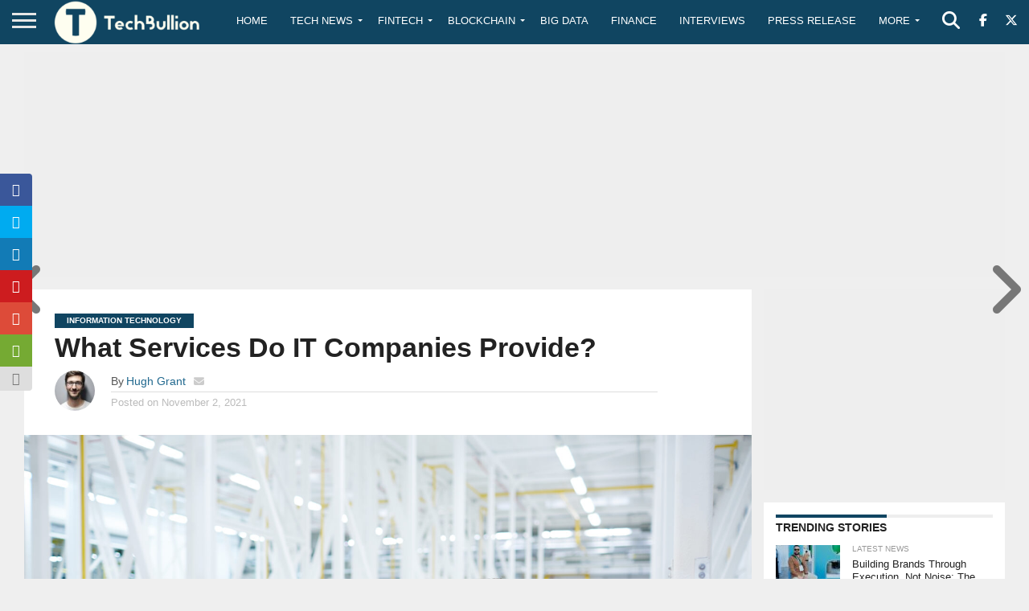

--- FILE ---
content_type: text/html; charset=utf-8
request_url: https://www.google.com/recaptcha/api2/anchor?ar=1&k=6Le0-0gkAAAAABV0s8b1QHz03eamY8EKrdT2n1Mf&co=aHR0cHM6Ly90ZWNoYnVsbGlvbi5jb206NDQz&hl=en&v=PoyoqOPhxBO7pBk68S4YbpHZ&size=invisible&anchor-ms=20000&execute-ms=30000&cb=xwn9vrifkvjz
body_size: 48776
content:
<!DOCTYPE HTML><html dir="ltr" lang="en"><head><meta http-equiv="Content-Type" content="text/html; charset=UTF-8">
<meta http-equiv="X-UA-Compatible" content="IE=edge">
<title>reCAPTCHA</title>
<style type="text/css">
/* cyrillic-ext */
@font-face {
  font-family: 'Roboto';
  font-style: normal;
  font-weight: 400;
  font-stretch: 100%;
  src: url(//fonts.gstatic.com/s/roboto/v48/KFO7CnqEu92Fr1ME7kSn66aGLdTylUAMa3GUBHMdazTgWw.woff2) format('woff2');
  unicode-range: U+0460-052F, U+1C80-1C8A, U+20B4, U+2DE0-2DFF, U+A640-A69F, U+FE2E-FE2F;
}
/* cyrillic */
@font-face {
  font-family: 'Roboto';
  font-style: normal;
  font-weight: 400;
  font-stretch: 100%;
  src: url(//fonts.gstatic.com/s/roboto/v48/KFO7CnqEu92Fr1ME7kSn66aGLdTylUAMa3iUBHMdazTgWw.woff2) format('woff2');
  unicode-range: U+0301, U+0400-045F, U+0490-0491, U+04B0-04B1, U+2116;
}
/* greek-ext */
@font-face {
  font-family: 'Roboto';
  font-style: normal;
  font-weight: 400;
  font-stretch: 100%;
  src: url(//fonts.gstatic.com/s/roboto/v48/KFO7CnqEu92Fr1ME7kSn66aGLdTylUAMa3CUBHMdazTgWw.woff2) format('woff2');
  unicode-range: U+1F00-1FFF;
}
/* greek */
@font-face {
  font-family: 'Roboto';
  font-style: normal;
  font-weight: 400;
  font-stretch: 100%;
  src: url(//fonts.gstatic.com/s/roboto/v48/KFO7CnqEu92Fr1ME7kSn66aGLdTylUAMa3-UBHMdazTgWw.woff2) format('woff2');
  unicode-range: U+0370-0377, U+037A-037F, U+0384-038A, U+038C, U+038E-03A1, U+03A3-03FF;
}
/* math */
@font-face {
  font-family: 'Roboto';
  font-style: normal;
  font-weight: 400;
  font-stretch: 100%;
  src: url(//fonts.gstatic.com/s/roboto/v48/KFO7CnqEu92Fr1ME7kSn66aGLdTylUAMawCUBHMdazTgWw.woff2) format('woff2');
  unicode-range: U+0302-0303, U+0305, U+0307-0308, U+0310, U+0312, U+0315, U+031A, U+0326-0327, U+032C, U+032F-0330, U+0332-0333, U+0338, U+033A, U+0346, U+034D, U+0391-03A1, U+03A3-03A9, U+03B1-03C9, U+03D1, U+03D5-03D6, U+03F0-03F1, U+03F4-03F5, U+2016-2017, U+2034-2038, U+203C, U+2040, U+2043, U+2047, U+2050, U+2057, U+205F, U+2070-2071, U+2074-208E, U+2090-209C, U+20D0-20DC, U+20E1, U+20E5-20EF, U+2100-2112, U+2114-2115, U+2117-2121, U+2123-214F, U+2190, U+2192, U+2194-21AE, U+21B0-21E5, U+21F1-21F2, U+21F4-2211, U+2213-2214, U+2216-22FF, U+2308-230B, U+2310, U+2319, U+231C-2321, U+2336-237A, U+237C, U+2395, U+239B-23B7, U+23D0, U+23DC-23E1, U+2474-2475, U+25AF, U+25B3, U+25B7, U+25BD, U+25C1, U+25CA, U+25CC, U+25FB, U+266D-266F, U+27C0-27FF, U+2900-2AFF, U+2B0E-2B11, U+2B30-2B4C, U+2BFE, U+3030, U+FF5B, U+FF5D, U+1D400-1D7FF, U+1EE00-1EEFF;
}
/* symbols */
@font-face {
  font-family: 'Roboto';
  font-style: normal;
  font-weight: 400;
  font-stretch: 100%;
  src: url(//fonts.gstatic.com/s/roboto/v48/KFO7CnqEu92Fr1ME7kSn66aGLdTylUAMaxKUBHMdazTgWw.woff2) format('woff2');
  unicode-range: U+0001-000C, U+000E-001F, U+007F-009F, U+20DD-20E0, U+20E2-20E4, U+2150-218F, U+2190, U+2192, U+2194-2199, U+21AF, U+21E6-21F0, U+21F3, U+2218-2219, U+2299, U+22C4-22C6, U+2300-243F, U+2440-244A, U+2460-24FF, U+25A0-27BF, U+2800-28FF, U+2921-2922, U+2981, U+29BF, U+29EB, U+2B00-2BFF, U+4DC0-4DFF, U+FFF9-FFFB, U+10140-1018E, U+10190-1019C, U+101A0, U+101D0-101FD, U+102E0-102FB, U+10E60-10E7E, U+1D2C0-1D2D3, U+1D2E0-1D37F, U+1F000-1F0FF, U+1F100-1F1AD, U+1F1E6-1F1FF, U+1F30D-1F30F, U+1F315, U+1F31C, U+1F31E, U+1F320-1F32C, U+1F336, U+1F378, U+1F37D, U+1F382, U+1F393-1F39F, U+1F3A7-1F3A8, U+1F3AC-1F3AF, U+1F3C2, U+1F3C4-1F3C6, U+1F3CA-1F3CE, U+1F3D4-1F3E0, U+1F3ED, U+1F3F1-1F3F3, U+1F3F5-1F3F7, U+1F408, U+1F415, U+1F41F, U+1F426, U+1F43F, U+1F441-1F442, U+1F444, U+1F446-1F449, U+1F44C-1F44E, U+1F453, U+1F46A, U+1F47D, U+1F4A3, U+1F4B0, U+1F4B3, U+1F4B9, U+1F4BB, U+1F4BF, U+1F4C8-1F4CB, U+1F4D6, U+1F4DA, U+1F4DF, U+1F4E3-1F4E6, U+1F4EA-1F4ED, U+1F4F7, U+1F4F9-1F4FB, U+1F4FD-1F4FE, U+1F503, U+1F507-1F50B, U+1F50D, U+1F512-1F513, U+1F53E-1F54A, U+1F54F-1F5FA, U+1F610, U+1F650-1F67F, U+1F687, U+1F68D, U+1F691, U+1F694, U+1F698, U+1F6AD, U+1F6B2, U+1F6B9-1F6BA, U+1F6BC, U+1F6C6-1F6CF, U+1F6D3-1F6D7, U+1F6E0-1F6EA, U+1F6F0-1F6F3, U+1F6F7-1F6FC, U+1F700-1F7FF, U+1F800-1F80B, U+1F810-1F847, U+1F850-1F859, U+1F860-1F887, U+1F890-1F8AD, U+1F8B0-1F8BB, U+1F8C0-1F8C1, U+1F900-1F90B, U+1F93B, U+1F946, U+1F984, U+1F996, U+1F9E9, U+1FA00-1FA6F, U+1FA70-1FA7C, U+1FA80-1FA89, U+1FA8F-1FAC6, U+1FACE-1FADC, U+1FADF-1FAE9, U+1FAF0-1FAF8, U+1FB00-1FBFF;
}
/* vietnamese */
@font-face {
  font-family: 'Roboto';
  font-style: normal;
  font-weight: 400;
  font-stretch: 100%;
  src: url(//fonts.gstatic.com/s/roboto/v48/KFO7CnqEu92Fr1ME7kSn66aGLdTylUAMa3OUBHMdazTgWw.woff2) format('woff2');
  unicode-range: U+0102-0103, U+0110-0111, U+0128-0129, U+0168-0169, U+01A0-01A1, U+01AF-01B0, U+0300-0301, U+0303-0304, U+0308-0309, U+0323, U+0329, U+1EA0-1EF9, U+20AB;
}
/* latin-ext */
@font-face {
  font-family: 'Roboto';
  font-style: normal;
  font-weight: 400;
  font-stretch: 100%;
  src: url(//fonts.gstatic.com/s/roboto/v48/KFO7CnqEu92Fr1ME7kSn66aGLdTylUAMa3KUBHMdazTgWw.woff2) format('woff2');
  unicode-range: U+0100-02BA, U+02BD-02C5, U+02C7-02CC, U+02CE-02D7, U+02DD-02FF, U+0304, U+0308, U+0329, U+1D00-1DBF, U+1E00-1E9F, U+1EF2-1EFF, U+2020, U+20A0-20AB, U+20AD-20C0, U+2113, U+2C60-2C7F, U+A720-A7FF;
}
/* latin */
@font-face {
  font-family: 'Roboto';
  font-style: normal;
  font-weight: 400;
  font-stretch: 100%;
  src: url(//fonts.gstatic.com/s/roboto/v48/KFO7CnqEu92Fr1ME7kSn66aGLdTylUAMa3yUBHMdazQ.woff2) format('woff2');
  unicode-range: U+0000-00FF, U+0131, U+0152-0153, U+02BB-02BC, U+02C6, U+02DA, U+02DC, U+0304, U+0308, U+0329, U+2000-206F, U+20AC, U+2122, U+2191, U+2193, U+2212, U+2215, U+FEFF, U+FFFD;
}
/* cyrillic-ext */
@font-face {
  font-family: 'Roboto';
  font-style: normal;
  font-weight: 500;
  font-stretch: 100%;
  src: url(//fonts.gstatic.com/s/roboto/v48/KFO7CnqEu92Fr1ME7kSn66aGLdTylUAMa3GUBHMdazTgWw.woff2) format('woff2');
  unicode-range: U+0460-052F, U+1C80-1C8A, U+20B4, U+2DE0-2DFF, U+A640-A69F, U+FE2E-FE2F;
}
/* cyrillic */
@font-face {
  font-family: 'Roboto';
  font-style: normal;
  font-weight: 500;
  font-stretch: 100%;
  src: url(//fonts.gstatic.com/s/roboto/v48/KFO7CnqEu92Fr1ME7kSn66aGLdTylUAMa3iUBHMdazTgWw.woff2) format('woff2');
  unicode-range: U+0301, U+0400-045F, U+0490-0491, U+04B0-04B1, U+2116;
}
/* greek-ext */
@font-face {
  font-family: 'Roboto';
  font-style: normal;
  font-weight: 500;
  font-stretch: 100%;
  src: url(//fonts.gstatic.com/s/roboto/v48/KFO7CnqEu92Fr1ME7kSn66aGLdTylUAMa3CUBHMdazTgWw.woff2) format('woff2');
  unicode-range: U+1F00-1FFF;
}
/* greek */
@font-face {
  font-family: 'Roboto';
  font-style: normal;
  font-weight: 500;
  font-stretch: 100%;
  src: url(//fonts.gstatic.com/s/roboto/v48/KFO7CnqEu92Fr1ME7kSn66aGLdTylUAMa3-UBHMdazTgWw.woff2) format('woff2');
  unicode-range: U+0370-0377, U+037A-037F, U+0384-038A, U+038C, U+038E-03A1, U+03A3-03FF;
}
/* math */
@font-face {
  font-family: 'Roboto';
  font-style: normal;
  font-weight: 500;
  font-stretch: 100%;
  src: url(//fonts.gstatic.com/s/roboto/v48/KFO7CnqEu92Fr1ME7kSn66aGLdTylUAMawCUBHMdazTgWw.woff2) format('woff2');
  unicode-range: U+0302-0303, U+0305, U+0307-0308, U+0310, U+0312, U+0315, U+031A, U+0326-0327, U+032C, U+032F-0330, U+0332-0333, U+0338, U+033A, U+0346, U+034D, U+0391-03A1, U+03A3-03A9, U+03B1-03C9, U+03D1, U+03D5-03D6, U+03F0-03F1, U+03F4-03F5, U+2016-2017, U+2034-2038, U+203C, U+2040, U+2043, U+2047, U+2050, U+2057, U+205F, U+2070-2071, U+2074-208E, U+2090-209C, U+20D0-20DC, U+20E1, U+20E5-20EF, U+2100-2112, U+2114-2115, U+2117-2121, U+2123-214F, U+2190, U+2192, U+2194-21AE, U+21B0-21E5, U+21F1-21F2, U+21F4-2211, U+2213-2214, U+2216-22FF, U+2308-230B, U+2310, U+2319, U+231C-2321, U+2336-237A, U+237C, U+2395, U+239B-23B7, U+23D0, U+23DC-23E1, U+2474-2475, U+25AF, U+25B3, U+25B7, U+25BD, U+25C1, U+25CA, U+25CC, U+25FB, U+266D-266F, U+27C0-27FF, U+2900-2AFF, U+2B0E-2B11, U+2B30-2B4C, U+2BFE, U+3030, U+FF5B, U+FF5D, U+1D400-1D7FF, U+1EE00-1EEFF;
}
/* symbols */
@font-face {
  font-family: 'Roboto';
  font-style: normal;
  font-weight: 500;
  font-stretch: 100%;
  src: url(//fonts.gstatic.com/s/roboto/v48/KFO7CnqEu92Fr1ME7kSn66aGLdTylUAMaxKUBHMdazTgWw.woff2) format('woff2');
  unicode-range: U+0001-000C, U+000E-001F, U+007F-009F, U+20DD-20E0, U+20E2-20E4, U+2150-218F, U+2190, U+2192, U+2194-2199, U+21AF, U+21E6-21F0, U+21F3, U+2218-2219, U+2299, U+22C4-22C6, U+2300-243F, U+2440-244A, U+2460-24FF, U+25A0-27BF, U+2800-28FF, U+2921-2922, U+2981, U+29BF, U+29EB, U+2B00-2BFF, U+4DC0-4DFF, U+FFF9-FFFB, U+10140-1018E, U+10190-1019C, U+101A0, U+101D0-101FD, U+102E0-102FB, U+10E60-10E7E, U+1D2C0-1D2D3, U+1D2E0-1D37F, U+1F000-1F0FF, U+1F100-1F1AD, U+1F1E6-1F1FF, U+1F30D-1F30F, U+1F315, U+1F31C, U+1F31E, U+1F320-1F32C, U+1F336, U+1F378, U+1F37D, U+1F382, U+1F393-1F39F, U+1F3A7-1F3A8, U+1F3AC-1F3AF, U+1F3C2, U+1F3C4-1F3C6, U+1F3CA-1F3CE, U+1F3D4-1F3E0, U+1F3ED, U+1F3F1-1F3F3, U+1F3F5-1F3F7, U+1F408, U+1F415, U+1F41F, U+1F426, U+1F43F, U+1F441-1F442, U+1F444, U+1F446-1F449, U+1F44C-1F44E, U+1F453, U+1F46A, U+1F47D, U+1F4A3, U+1F4B0, U+1F4B3, U+1F4B9, U+1F4BB, U+1F4BF, U+1F4C8-1F4CB, U+1F4D6, U+1F4DA, U+1F4DF, U+1F4E3-1F4E6, U+1F4EA-1F4ED, U+1F4F7, U+1F4F9-1F4FB, U+1F4FD-1F4FE, U+1F503, U+1F507-1F50B, U+1F50D, U+1F512-1F513, U+1F53E-1F54A, U+1F54F-1F5FA, U+1F610, U+1F650-1F67F, U+1F687, U+1F68D, U+1F691, U+1F694, U+1F698, U+1F6AD, U+1F6B2, U+1F6B9-1F6BA, U+1F6BC, U+1F6C6-1F6CF, U+1F6D3-1F6D7, U+1F6E0-1F6EA, U+1F6F0-1F6F3, U+1F6F7-1F6FC, U+1F700-1F7FF, U+1F800-1F80B, U+1F810-1F847, U+1F850-1F859, U+1F860-1F887, U+1F890-1F8AD, U+1F8B0-1F8BB, U+1F8C0-1F8C1, U+1F900-1F90B, U+1F93B, U+1F946, U+1F984, U+1F996, U+1F9E9, U+1FA00-1FA6F, U+1FA70-1FA7C, U+1FA80-1FA89, U+1FA8F-1FAC6, U+1FACE-1FADC, U+1FADF-1FAE9, U+1FAF0-1FAF8, U+1FB00-1FBFF;
}
/* vietnamese */
@font-face {
  font-family: 'Roboto';
  font-style: normal;
  font-weight: 500;
  font-stretch: 100%;
  src: url(//fonts.gstatic.com/s/roboto/v48/KFO7CnqEu92Fr1ME7kSn66aGLdTylUAMa3OUBHMdazTgWw.woff2) format('woff2');
  unicode-range: U+0102-0103, U+0110-0111, U+0128-0129, U+0168-0169, U+01A0-01A1, U+01AF-01B0, U+0300-0301, U+0303-0304, U+0308-0309, U+0323, U+0329, U+1EA0-1EF9, U+20AB;
}
/* latin-ext */
@font-face {
  font-family: 'Roboto';
  font-style: normal;
  font-weight: 500;
  font-stretch: 100%;
  src: url(//fonts.gstatic.com/s/roboto/v48/KFO7CnqEu92Fr1ME7kSn66aGLdTylUAMa3KUBHMdazTgWw.woff2) format('woff2');
  unicode-range: U+0100-02BA, U+02BD-02C5, U+02C7-02CC, U+02CE-02D7, U+02DD-02FF, U+0304, U+0308, U+0329, U+1D00-1DBF, U+1E00-1E9F, U+1EF2-1EFF, U+2020, U+20A0-20AB, U+20AD-20C0, U+2113, U+2C60-2C7F, U+A720-A7FF;
}
/* latin */
@font-face {
  font-family: 'Roboto';
  font-style: normal;
  font-weight: 500;
  font-stretch: 100%;
  src: url(//fonts.gstatic.com/s/roboto/v48/KFO7CnqEu92Fr1ME7kSn66aGLdTylUAMa3yUBHMdazQ.woff2) format('woff2');
  unicode-range: U+0000-00FF, U+0131, U+0152-0153, U+02BB-02BC, U+02C6, U+02DA, U+02DC, U+0304, U+0308, U+0329, U+2000-206F, U+20AC, U+2122, U+2191, U+2193, U+2212, U+2215, U+FEFF, U+FFFD;
}
/* cyrillic-ext */
@font-face {
  font-family: 'Roboto';
  font-style: normal;
  font-weight: 900;
  font-stretch: 100%;
  src: url(//fonts.gstatic.com/s/roboto/v48/KFO7CnqEu92Fr1ME7kSn66aGLdTylUAMa3GUBHMdazTgWw.woff2) format('woff2');
  unicode-range: U+0460-052F, U+1C80-1C8A, U+20B4, U+2DE0-2DFF, U+A640-A69F, U+FE2E-FE2F;
}
/* cyrillic */
@font-face {
  font-family: 'Roboto';
  font-style: normal;
  font-weight: 900;
  font-stretch: 100%;
  src: url(//fonts.gstatic.com/s/roboto/v48/KFO7CnqEu92Fr1ME7kSn66aGLdTylUAMa3iUBHMdazTgWw.woff2) format('woff2');
  unicode-range: U+0301, U+0400-045F, U+0490-0491, U+04B0-04B1, U+2116;
}
/* greek-ext */
@font-face {
  font-family: 'Roboto';
  font-style: normal;
  font-weight: 900;
  font-stretch: 100%;
  src: url(//fonts.gstatic.com/s/roboto/v48/KFO7CnqEu92Fr1ME7kSn66aGLdTylUAMa3CUBHMdazTgWw.woff2) format('woff2');
  unicode-range: U+1F00-1FFF;
}
/* greek */
@font-face {
  font-family: 'Roboto';
  font-style: normal;
  font-weight: 900;
  font-stretch: 100%;
  src: url(//fonts.gstatic.com/s/roboto/v48/KFO7CnqEu92Fr1ME7kSn66aGLdTylUAMa3-UBHMdazTgWw.woff2) format('woff2');
  unicode-range: U+0370-0377, U+037A-037F, U+0384-038A, U+038C, U+038E-03A1, U+03A3-03FF;
}
/* math */
@font-face {
  font-family: 'Roboto';
  font-style: normal;
  font-weight: 900;
  font-stretch: 100%;
  src: url(//fonts.gstatic.com/s/roboto/v48/KFO7CnqEu92Fr1ME7kSn66aGLdTylUAMawCUBHMdazTgWw.woff2) format('woff2');
  unicode-range: U+0302-0303, U+0305, U+0307-0308, U+0310, U+0312, U+0315, U+031A, U+0326-0327, U+032C, U+032F-0330, U+0332-0333, U+0338, U+033A, U+0346, U+034D, U+0391-03A1, U+03A3-03A9, U+03B1-03C9, U+03D1, U+03D5-03D6, U+03F0-03F1, U+03F4-03F5, U+2016-2017, U+2034-2038, U+203C, U+2040, U+2043, U+2047, U+2050, U+2057, U+205F, U+2070-2071, U+2074-208E, U+2090-209C, U+20D0-20DC, U+20E1, U+20E5-20EF, U+2100-2112, U+2114-2115, U+2117-2121, U+2123-214F, U+2190, U+2192, U+2194-21AE, U+21B0-21E5, U+21F1-21F2, U+21F4-2211, U+2213-2214, U+2216-22FF, U+2308-230B, U+2310, U+2319, U+231C-2321, U+2336-237A, U+237C, U+2395, U+239B-23B7, U+23D0, U+23DC-23E1, U+2474-2475, U+25AF, U+25B3, U+25B7, U+25BD, U+25C1, U+25CA, U+25CC, U+25FB, U+266D-266F, U+27C0-27FF, U+2900-2AFF, U+2B0E-2B11, U+2B30-2B4C, U+2BFE, U+3030, U+FF5B, U+FF5D, U+1D400-1D7FF, U+1EE00-1EEFF;
}
/* symbols */
@font-face {
  font-family: 'Roboto';
  font-style: normal;
  font-weight: 900;
  font-stretch: 100%;
  src: url(//fonts.gstatic.com/s/roboto/v48/KFO7CnqEu92Fr1ME7kSn66aGLdTylUAMaxKUBHMdazTgWw.woff2) format('woff2');
  unicode-range: U+0001-000C, U+000E-001F, U+007F-009F, U+20DD-20E0, U+20E2-20E4, U+2150-218F, U+2190, U+2192, U+2194-2199, U+21AF, U+21E6-21F0, U+21F3, U+2218-2219, U+2299, U+22C4-22C6, U+2300-243F, U+2440-244A, U+2460-24FF, U+25A0-27BF, U+2800-28FF, U+2921-2922, U+2981, U+29BF, U+29EB, U+2B00-2BFF, U+4DC0-4DFF, U+FFF9-FFFB, U+10140-1018E, U+10190-1019C, U+101A0, U+101D0-101FD, U+102E0-102FB, U+10E60-10E7E, U+1D2C0-1D2D3, U+1D2E0-1D37F, U+1F000-1F0FF, U+1F100-1F1AD, U+1F1E6-1F1FF, U+1F30D-1F30F, U+1F315, U+1F31C, U+1F31E, U+1F320-1F32C, U+1F336, U+1F378, U+1F37D, U+1F382, U+1F393-1F39F, U+1F3A7-1F3A8, U+1F3AC-1F3AF, U+1F3C2, U+1F3C4-1F3C6, U+1F3CA-1F3CE, U+1F3D4-1F3E0, U+1F3ED, U+1F3F1-1F3F3, U+1F3F5-1F3F7, U+1F408, U+1F415, U+1F41F, U+1F426, U+1F43F, U+1F441-1F442, U+1F444, U+1F446-1F449, U+1F44C-1F44E, U+1F453, U+1F46A, U+1F47D, U+1F4A3, U+1F4B0, U+1F4B3, U+1F4B9, U+1F4BB, U+1F4BF, U+1F4C8-1F4CB, U+1F4D6, U+1F4DA, U+1F4DF, U+1F4E3-1F4E6, U+1F4EA-1F4ED, U+1F4F7, U+1F4F9-1F4FB, U+1F4FD-1F4FE, U+1F503, U+1F507-1F50B, U+1F50D, U+1F512-1F513, U+1F53E-1F54A, U+1F54F-1F5FA, U+1F610, U+1F650-1F67F, U+1F687, U+1F68D, U+1F691, U+1F694, U+1F698, U+1F6AD, U+1F6B2, U+1F6B9-1F6BA, U+1F6BC, U+1F6C6-1F6CF, U+1F6D3-1F6D7, U+1F6E0-1F6EA, U+1F6F0-1F6F3, U+1F6F7-1F6FC, U+1F700-1F7FF, U+1F800-1F80B, U+1F810-1F847, U+1F850-1F859, U+1F860-1F887, U+1F890-1F8AD, U+1F8B0-1F8BB, U+1F8C0-1F8C1, U+1F900-1F90B, U+1F93B, U+1F946, U+1F984, U+1F996, U+1F9E9, U+1FA00-1FA6F, U+1FA70-1FA7C, U+1FA80-1FA89, U+1FA8F-1FAC6, U+1FACE-1FADC, U+1FADF-1FAE9, U+1FAF0-1FAF8, U+1FB00-1FBFF;
}
/* vietnamese */
@font-face {
  font-family: 'Roboto';
  font-style: normal;
  font-weight: 900;
  font-stretch: 100%;
  src: url(//fonts.gstatic.com/s/roboto/v48/KFO7CnqEu92Fr1ME7kSn66aGLdTylUAMa3OUBHMdazTgWw.woff2) format('woff2');
  unicode-range: U+0102-0103, U+0110-0111, U+0128-0129, U+0168-0169, U+01A0-01A1, U+01AF-01B0, U+0300-0301, U+0303-0304, U+0308-0309, U+0323, U+0329, U+1EA0-1EF9, U+20AB;
}
/* latin-ext */
@font-face {
  font-family: 'Roboto';
  font-style: normal;
  font-weight: 900;
  font-stretch: 100%;
  src: url(//fonts.gstatic.com/s/roboto/v48/KFO7CnqEu92Fr1ME7kSn66aGLdTylUAMa3KUBHMdazTgWw.woff2) format('woff2');
  unicode-range: U+0100-02BA, U+02BD-02C5, U+02C7-02CC, U+02CE-02D7, U+02DD-02FF, U+0304, U+0308, U+0329, U+1D00-1DBF, U+1E00-1E9F, U+1EF2-1EFF, U+2020, U+20A0-20AB, U+20AD-20C0, U+2113, U+2C60-2C7F, U+A720-A7FF;
}
/* latin */
@font-face {
  font-family: 'Roboto';
  font-style: normal;
  font-weight: 900;
  font-stretch: 100%;
  src: url(//fonts.gstatic.com/s/roboto/v48/KFO7CnqEu92Fr1ME7kSn66aGLdTylUAMa3yUBHMdazQ.woff2) format('woff2');
  unicode-range: U+0000-00FF, U+0131, U+0152-0153, U+02BB-02BC, U+02C6, U+02DA, U+02DC, U+0304, U+0308, U+0329, U+2000-206F, U+20AC, U+2122, U+2191, U+2193, U+2212, U+2215, U+FEFF, U+FFFD;
}

</style>
<link rel="stylesheet" type="text/css" href="https://www.gstatic.com/recaptcha/releases/PoyoqOPhxBO7pBk68S4YbpHZ/styles__ltr.css">
<script nonce="hi-X5N7sDr17gbS5oLiuaQ" type="text/javascript">window['__recaptcha_api'] = 'https://www.google.com/recaptcha/api2/';</script>
<script type="text/javascript" src="https://www.gstatic.com/recaptcha/releases/PoyoqOPhxBO7pBk68S4YbpHZ/recaptcha__en.js" nonce="hi-X5N7sDr17gbS5oLiuaQ">
      
    </script></head>
<body><div id="rc-anchor-alert" class="rc-anchor-alert"></div>
<input type="hidden" id="recaptcha-token" value="[base64]">
<script type="text/javascript" nonce="hi-X5N7sDr17gbS5oLiuaQ">
      recaptcha.anchor.Main.init("[\x22ainput\x22,[\x22bgdata\x22,\x22\x22,\[base64]/[base64]/[base64]/[base64]/[base64]/[base64]/KGcoTywyNTMsTy5PKSxVRyhPLEMpKTpnKE8sMjUzLEMpLE8pKSxsKSksTykpfSxieT1mdW5jdGlvbihDLE8sdSxsKXtmb3IobD0odT1SKEMpLDApO08+MDtPLS0pbD1sPDw4fFooQyk7ZyhDLHUsbCl9LFVHPWZ1bmN0aW9uKEMsTyl7Qy5pLmxlbmd0aD4xMDQ/[base64]/[base64]/[base64]/[base64]/[base64]/[base64]/[base64]\\u003d\x22,\[base64]\\u003d\\u003d\x22,\x22wrTCszzDijhrCsKsw7TDnsK6wrJsLjjDvxXDjsKFwpRIwp4lw6VSwr8iwpsleBDCtT5bZjcvGsKKTEHDksO3KUbCi3MbC3Ryw44MworCoiE5wpgUEQzCnzVhw5DDuTVmw5XDvVHDjxs8PsOnw57DhmU/woLDpG9Nw7NVJcKTacKec8KUIMK6M8KfLWVsw7NRw4zDkwkDLCAQwrXCtsKpOBJNwq3Dq1k5wqk5w73CujPCswXCuhjDicOjcMK7w7NDwpwMw7g/McOqwqXCnWkcYsOhWnrDg2/[base64]/Cn8KiFMOkPsK1w5J5Q3TCpA3CllJnwqx6A8KIw47DvsKlAcKnSljDs8OOScOuDsKBFW/Ci8Ovw6jCggbDqQVvwpgoasKGwqoAw6HCrsODCRDCjcOawoEBOxxEw6EETA1Aw7p1dcOXwq3Di8Osa3A1Cg7DvcKQw5nDhFLCmcOeWsKkEn/DvMKfGVDCuAd2JSVmb8KTwr/[base64]/DcKbRG5Mw6nDvzQAAMKMwpkGwrBAw4xxMQ0hXcKfw6ZZGQd8w5pow57Dmn4PVsO2dTMaJHzCvU3DvDN8wrlhw4bDkcO8P8KIf01AesOGBsO8wrY6wpl/[base64]/CuBHDtUVpEcKaKcO0Uk9Mwpd1wqc9wpfDkcOsMlTDrntLPMK0MB/[base64]/wrhlMMKpdURcw78AwrPCh8ObwoFKwpo1w5cna3bCoMK6wrLChsORwqIrOsO8w5rDnWorwrvDtcO1wrHDsEtJEMKUwrwcFxpUCcKCw47DkcKIwqphSDdFw6Yaw4/CrlvCggQifMOtw6vCoCXCkMKRVMOVbcOowq1xwrFmLTQAw57CmF7CvMOBO8OWw6h+w4Z4FsOWwpEkwrvDji1tMQBSdWhAw74lfcK+w6lkw7fDucOvw7UXw4DCp3vCiMKcwrfDmDvDinVnw70uMFXCt0xkw4fDqVfCjzvCq8Kcw5/[base64]/Dg8KEeFvCpmF0M8OBw4tww7g/LMOUOXArTsOdbMKAw49xw5kdKSJzWcODw4fCtsOpDMK5Nh3CtcKVGcK+wqvDuMO7wokew7TDlsOIwo9oNBgUwp/DvMOjbVzDu8OGQ8OFwoIGdcODaGVMTzjDocK1fcKzwpXCtcO8W1zCngrDhHHChBx8bcOfIcO5wr7DucO3wrF8wqxqdkZLEsO8wr80O8OGXyLCq8KgVEzDvgo1cU5lBgzClcK1wowMKyjCu8KdVXzDvDnCmcKAw5tzBMOBwpDCtsKpVsO/MHfDrMODwrwkwo3Cs8KTw7zDrXDCt3gSw6o9wqs8w43CqMK/wqPDk8OWYMKdHMOKw7t2woLDuMKGwoVww5LCsy1DPMKDHcOya0/CksKzEGHDisOcw4krw7BIw400esOgU8KQw74cwo/DknnDjMK0wr3CsMOHLTciw7QGf8KBVMKTA8KcVMOkLBfDrSdGwoDDnsOew6/[base64]/[base64]/DhmnCssK5YsOVw7oWZMOiBcONw6NFw70hwoTCmcK3AC7Dvh3Cpx8XwrLColTCtsOnNcOHwq5OScK1B3Rsw5APX8OZMz0UbURYwq/Cn8KQw7vCmVgIRcKAwoISOGzDlRYPVsOrbsKRwrlswpBuw4QbwrTDl8K/[base64]/CsCAUwrHCt8KQHsOICS/DkHcAwpzDqMKlwoLDucKLw41ANMOXw6wbHsK+N3g2wr3Ds28EWUA8FhfDhQ7Dlh5sOh/CuMOmw7VGTMK7dwJ/wpJxWMOow7Jgw73Co3AeWcO4w4RgFsOrwow9aVtaw70Swp06wrbCj8Kow4nDt1B+w4saw6/DhwBoTsOWwoJTQ8K1IxTCgRPDrllSXMOZHm/[base64]/CplwRO8K9worDjcOzNgMVJWXCiGPCoDzCpX0jKcOeasO/f0/CjX/DuwPDjH3CksOIf8OSw6jCn8O/[base64]/[base64]/ClMKmw7Vsw4PCkcKGw5zCjMOtU1gWwoVnQsKCBhjDuMKLwr9weh5QwofCviTDrSgKNMKZwph5wphiY8KPQsOGwpvDuVMrU3pjaUHChFjCulPDgsOhw5rCncKEA8KqAFRpwrnDiD4wRsK8w6bCgxYrLnXCoQ5zwpNRCMKxJg/DkcOsKMKXQhNBRC82PcOOCQHCn8OYw6Y4NlwEw4PCgU4Vw6XDs8OxS2YPbx8NwpFOwqTCv8O7w6XCsh/DjcOcAMOMwoXCtQDCjnbDsCIeXsKuVnHDjMOvVMOtwrB5woLCuDjCk8Kewr1ow4xjwq7Dn217SsOgJX0iw6pmw5kew7rCuQ4sMcKhw4llwojDtMOfw7DCvDYiJ0/DosKWwqkuw43ChCh7dsOmAMKfw7VTw6pCTwbDocKjwo7DmCYBw7HChkUrw43DhVJiwoTDg1oHw4RoaW/[base64]/[base64]/[base64]/[base64]/wp9Ow59JQ8K9SsKcw5DDs8KFZAPCosOnw6nClsKIHD/Cs3LDlx1YwpkRwo3Dm8KicUPCiTjCicOxdBjCqMOTw5dpPsO5wosqw4EaRRx+esONGGDChcKiw5F6w47Du8KQw7w1Xx7DnV3Cow5/w7g9w7IjNAAWw5xtZHTDvSILw4PCmcK5ei56wrY/w4c2wpLDng7CpgPCm8Odw6zDmcKkdj5Kc8KTw63DhCvDmQMZI8OwBsOvw5EqPsOOwrHCqsKLwrXDnsOuIA1xTzfDl1/ClMO4wqLCii08w4PCkcKQEXHDncKTR8OWZsOjwoPDqHLCkwVdQk7ChFEqwpDCmndBeMKTFsKkYn/DjELCgmYUSMKmKMOiwpTChVAQw4bDtcKUw6prACnCmWNJOz/Ci0kEwo7CoyTCmGLDrzF2wrd3wqXCgE8NY2sNKsKfBlJwYsOMwqZQwqEBw65UwqxeSknDiTtyDcO6XsK3wr/[base64]/DicOkYmnDnGknw55kScKTIcKIW1MIQm7CuUfDmsK5QGHCim/Djkp9IcKOw7wdw6HCkcK9CgZrHig/FMO6w7bDlMOawoDDtnZjw6YrRUXCi8O0I1XDq8OBwqcfBMOqwpTCr0M5e8OwRQjDshnDhsKATBNkw49MejTDjDoCwqDChSbCmx1Cw45ow6XDjFwNFMO/[base64]/CksK2ZMOewqTCjRbDlChaw64lB3jCksOjPcKndcOXdcOjSsKpwqcKRUTChwnDmcKhOcKHw7jDmyDCuUcBw6PCm8O1wojCicO5YTPCjcK1wr4wAD3DnsKpYkE3F1vDv8OMEC8/[base64]/CgcOLTMOewoTDsMOfKsKiD0B3IcKmBAnDq0jDhiPCnsKpDMK2IMOAwoZIwrXCk27CocO8wpnDmMOneGY/wql7wo/DtsK7wrsNQncBecKKfkrCscOWY3XDhMKmYsKGe2nDkwknSsK4w47CugvCoMOMRU9BwqAIwrJEwqEvAlgZwpNbw6zDsUVyLsO0YMKTwqVFeEY5X3HCsBNjwrzDmHvDnMKhakPCqMO6MMOgw47DqcO9B8KWMcKSHVnCtMOqMTBmwo8/UMKmeMO3wpjDuj4PcXDDoBQDw60swo8ZSCAZOcKuUsKqwoQuw6IPw4t8VcKHwqpFw7p0XMK3MsKGwogDwozCp8OiFyJIPRvDgMOTwqjDpsO2w5PDlMKxw6NhYV7DocOgcsOnwr/CrSFnV8KPw6kXCEvCtsO2wrnDpSjDlcKyL2/[base64]/Ch3dxwofDn8KlWRYMwqPCggrDlQLCv8ObwonCryQ3wq9Rw7zCr8KPJsKZecOfISNoJSA6fcK3wooSw5YEY0IWdsOEC1kmIRPDgRh5ccOGIgksLMK2NVPCuUnCgmIZw4JlwpDCr8Onw7VJwpPDhhE3KjZJwp/Ct8Oww4fCumHDgz7DnsOEwqdAw6rCtilnwoXCpC7DncKkwoXDk2BGwrQpw7xfw4zChljCpXDDnwbCt8K3EkjDscKpwrnCrAcLwr9zEcKtwrIMKsOTa8KJw4DCmcOiMinDr8Kew55/w4Fhw5rCqSdFc3/[base64]/CuWpmwrxMwr3DqiHDu8Omwo53LMKOwr/Dk8OWw6HCtsKmwoIBMx3CoxNWe8OSwpfCuMKkw6XDm8KKw6nDlMKALMOfGW7CkcO+wooxIHRQKMOoEGzCuMK0wqzCn8KlW8KswpfDq2/DlMKAwpzDnUpdw5/Ch8KgGcOpNcOIBnFeE8K1Txx2NTbCsTZWw5RHfCJyJ8KLw4nChSPCuFzDjsOEW8KVTMOGw6TCscKJw6bDkyIww5AJw6grYCQKwp7DusOoHFA9D8OVwqFYXMO1wrDCri/DnsKnG8KUKMK3acKVS8K9w6BJwrBxw68XwqQqwooNex3DoQ3Cq155w7Rnw7oIPgfCtsK3wofChsOeUWrDgSvDsMKhwrzCqAIWw7LCnMKdaMOPeMOfw6/DsH1Xw5TCoCvDkMKRwrjCvcKVV8K3Z192w4XCnmALwqMPw7UVBmhpL1/DpMOVw7dtVSUIw7nCiCzCiWLDrT5lA1MbbistwpJ7wpfCt8OcwoXDj8KEZMO+woUUwosZwqM9wpDDjcObwrTDhsKxFMKpengLa3UJScOew4Mcw7Ugwrd5w6LChT99anZUNMKnJ8OzCQ7CpMOnI3slwq/DosOswqDCuTLDk3nCnsKyw4nCqsOGwpApwovDk8KNw7HCvFw1MMOLwo/CrsK6w5AvO8Kqw7vCmsKDwoUvCMK+FC7Cqk9jwqXCt8ODOmjDpS1Qw5RNYjhoLWfCrMO4HC0rw6dOwpw7dm8OfBQ/[base64]/w7pww4xyO8KBD2/CrsOxC8OowofDpCnCisKmwqVjD8KpDzfCjMO0OUd+EsO3w4TCrCrDuMOwBmsZwp/Dp0jCtcO3wqPDv8OWWgjDjsKIwqXCo3bDp18Dw73DucKIwqo6w7ELwpHCpcKHw6fCrwTDksKtw5vCjGl3wrM6w48rwpzCrsKjS8Kcw592DsO5ecKPeADCqsKpwqwzw5nCigDChys3aSHCiAchwp/DkVcZcivCkwDCmsONYMK/wpkIfj7DqMKpHEQMw4LChMOYw7XClMK6XsOuwr9kHFXCsMOeTFphw63CvmzDlsKYw5DDrj/DgjDCtcOyUhZtaMOKwrM9VRbDu8Kiw60qRXLDrcKpTsKDXVwqLcKZShABDsKtV8KOFWo8VMONw7rDrsKGScO7a1ZYw4vDv2BWwobCjRbCgMKHw5IaJ2XCjMKVXMK5OMOCR8KRJQ4Sw4ocw7rDqAHDgsOcTW/CssKUw5PDusO0AcKINGIGCcKGwqHDsCktY3FQwrfDgMO8ZsKXaQYmAcO6wprCgcKTw5Vzwo/DocK3OnDDlkp7IDUFRcOmw5BfwrrDvHLDlsKAKsOfXsOrGwokwqwaRBxmA3d3woF2wqHDlMKOeMKPwpjDvRzCu8KYCcKNw51VwpVew740fh9pZgfCoy5oY8O3wqhSdG/ClsOXIGl+w59HU8OwLsOiRT0Ew5ZiJMOQw4vDhcKEKDPDkMOkTiJmw5ZwXDxuW8Kjwq/CoHJWGsOpw5zDosK2wp7DvgTCq8OkwoXDrMOQOcOOwr7DscKDFsKYwqrCq8OXw44aS8ONwrgMwoDCpCtfwpYkw6EcwqgVSArCvxdEw64MTMODcMOpUcKgw4RBQsKpcMKlwp3CjcOtFMOHw4bDqk0dV3rCjU3DmEXClsK1wrV8woEEwqc/[base64]/Zn/[base64]/CqmTCv2jChsK9w79Iw6o8XMOVwqojwr/ChsOwIUvDuMKsbsK3K8Oiw4vDocOswpDCsR/DkCMoIjvCjgVABjrCnMOyw4xvwp7DkcKAw43DsS5+wp4oGmbCuj8PwpHDiD7Dq2QgwqLCs1rChR/[base64]/CnMKFK8KpfEobecOCw7tWZy3Co8K+wrXCm3HCu8KJw7TDs8OUFRF9dE/CrhDCmsOHMwbDlSLDqwLDrsOCw5p/[base64]/[base64]/Cg8Oqwp0BNSvDmWnDg3bCgcORRMOdw6QUYMOlw6fDu2DCrRjCuiTDqsK/IV0ywrc9wo7CtXjDvjUtw7dkBhMpUMK6L8Oaw5bClsODW2LDjMKqV8OYwp1MZcORw7Ruw5fDtwUlZ8O8e0tiVcOpwqpDwo7CqB/[base64]/CrsKjNk5TScOLw5rDsigIw6/[base64]/CoEQ8PcOGwq91TMO1w7bCpsO/JsOHZBDCrcKCKSnCmcOnEcO1w4jDlF3Cl8OFw4XDk1vCnBXChlrDqC4xwrMLw5YyTMO/wqQRYQ9kwrvCli3Dr8OAfsKwBynDosKvw67DpT4owo8SVsOFw5gMw4VzDsKpBMO2wokMM2wZCMOyw5pGb8Kxw5vCpcO5C8K8BsO+wobCtmoZMA0Tw6BqU0XChxDDgmhYwrzDpUJIUsOrw57DjcOZw4dmw4bCi0hNGcKQUcKBwqp3w7LDpMOEwqvCssKiw6zCl8KIdS/[base64]/IsOhJMOyK8Klw5ESwpJWw4zDnMOEIxxPfMKBw7bCtGjDqXVmPcO1OhEFFGfDhHxdO2PDkyzDjMOCw4/ClXJEwpHCg2kdWV9Uf8OewqI0w6V0w6JeJUbDqnoawoxMQWTCuzDDqh3DssOHw7TCuzZII8OowpLDgMOfPwMXfUMywoN4Z8OWwrrCrWV8wrBLSTQ+w5tSwp3Cm2AsPxVsw4kdacOcCMObw5jDrcK0wqRYw7/[base64]/DvcOBeSwfMcKhH1TCiy/CrMKOUMOeLEnDimTChMKPR8KowqJJwp3Cs8KLKhLDq8OxU1BowqB8ZWLDvU3ChxvDn0TCk1hQw68qw79Fw5J/w4I3w5jCr8OYV8K8WsKqwr7CnMO7wqB/Z8OsPiPCksKew7rCiMKJw4E8ZWzDhH7CvsO+KAkPw4/DmsKiSxLDlnDDtDJHw6DCucOwNw4KFlgzwoF+w5bCiBZBw7FYaMKRwpMew49Mw5LCrwAUwrhFwq7DhFBYHMK5BMOmHH/Cll9ZT8ODwrJBwpnDgBFgwoVIwp4NWcK7w616wpDDm8Knw7IgBWTCvFHDrcOfOVfCvsOTFFHCncKjw6YbO0x4IAptwq0PIcKgAGZAMkscJsO1D8K2w6UxZz3ChEwkw44vwrBaw6vCgE3Cp8OhQ3UiBcK3UVgOIljDlAhPAcK9wrM1YMK8dE/CrDEpDFHDjMO/w5XDg8KSw4XDmzbDlsKLAEjCmsOUw7PDjMKXw58bBFccw4xYIcKawqBow6gtMsOGLTTDucK8w57DmcO5wpTDkhBewposIsK7w7jDry3DicOoHcOuw4l6w4Mkw6N8wo1cXA7DkkhYw4gscsOkw5twOsOuU8OEPgF0w57Dti/CrFPChXPDsmHCi2TCgl4yYT3CgE3DpkRGTMOFwp8NwpVswqM+wo0Rw6lgZcOYBz3DjxF8CMKbw7sefRJdwqdYKcKLw5dHw5DCk8OCwpRDXMKPwoYRJsKIwqDDrsKKw6PCojJNwrDCiTYwJ8KnNcK1ecK/wpZxwowwwpp5DkXDuMKKI0XDkMKuPl4Fw5/DogFZfjbCp8KPw4Zcwrp0CigoKMO6wpzDmTzDm8OOVMOQaMK+OsKkRzTCgMO/wqrDvC8vw6rDkMKHwp7DrwRcwrDDl8K7wrFfw5VEw6PDvGQZJkPCt8O9R8OOw44Hw5/Dmy3CkVEZw75Gw4PCqRjCnCpJLcO9E2/[base64]/Cgm5Swopnw5FRL8O/w7DCqEfDqVsrO2ZCwrDCiALDsBPCnjVXwqfCrQLCkGtsw5Utw7PCvAfCmMKtKMKVwrfDicO0wrAzJTFrw5kzLcK/[base64]/[base64]/[base64]/CvEwNwq9xaCzCjcONw4cdYH7Drh/DoMOCHm7DiMKeIjZ+EcK1GgJAwpHDncOXZz8Yw4BcTiA0w6UbLTfDtsKewpcNPcO7w7jCjsOnDQzCvsK8w6zDrzDDscODw5N/w7MOPnzCuMKrOsKCc2TCr8KdM2bCl8OzwrZceD0Ow4gIFk93UMOCwoNawoTDt8Ouw7ZudRPCg20Kwqx5wokTw6Ucwrsfw6TCrMOpw5YHdcKLCQbDpMKwwqxAwo/DmX/[base64]/wpPDjMO9w5/DsDrCvnZdwqjCumB1EcOsw7clwojCqy3CtsK3ecOUwqXDlMKnKMKEwqBVPWzDr8OdFxN/Pw1mEnpRMVvDt8OeVWgew4JPwq4DHxllwrjDp8OHVFJ1YsKWNEdCYTcufsOgfsO7CMKRWMKgwrsCwpR2wrsJwq5jw55KJjQIAj1SwqgXWzLDj8K5w5NOwr3Cu1jDhTHDsMOsw4vCuGvCocOgQ8OBw4ALwoLDhWQiKFYdO8KeaRtcMMKHJMOgVyrCvT/DucKxNDBEwqIAw5N8w6XDtsO2VyclY8KUwrbCkx7Dog/Cr8KhwqTChVRlXgs8wp9/w5XCj37Cmx3DsiBGw7HCvkLDgwvCnhnCtcK+w5QDw78DPmTDssO0wpQzw7V8CcKpw6XCusOkwrrCuXVpwr/CnMO9OMKDwrzDgcOBw7lvw57CscKew40wwo/CjcOXw5Nzw5rCt0IPwozCqMKTw6ZVw7gJw6ksKsO1Zz7DvHLDi8KLwqwFwqvDj8OaUxLCssKUw6rCiRJGaMK0w5B3wp7CkMKKT8KgIWLCkwPCiCDDqzwtPcKxJgHCnMKQw5J2wqY3M8OBwoDDvWrDgsOhBxjCqHBjIMKBX8KmKVrCsRfCl37DpkM2TMONwr/DqmFrEWxwWyFkekVxw4phICbDmhbDl8Kcw7fClkwybxjDgTwjMFDClMO9w6AgS8KNcmkVwqEWb3d7w53DpcOJw77CvBAJwoxtBRYwwr9Vw6/Cqz1WwoppOsO5woPCuMOvwr44w7BPMcOEwqvDmsKEHcO8w5HDvUfDvkrCo8OCwozDmzECK0pow53DigPDhcKJFj3CgH5Dw5DDky3Cjgscw6h5wpDDnsO+wrM+w5PCn1bDp8KhwqInEVgawp8VBcKxw5jChmPDvmvCliPCsMO8w7ElwofDhsKZw6/ClTwpTsKVwoLDqsKFw4gCCGzDt8OuwrM9WsK/w4/CqsOIw4vDicKmw5rDrRzCmMKLwqFBw4B6w4MGI8OVV8KEwo8dMMOdw6LCj8O2w7c5ZjERfC7Dm07Dp0vDvW/CsgwLUcKgb8OJMcK8MygRw7MhJ3nCoXvCgMOZLsKfwqvCnm5tw6RJCMOlRMKrwqJpD8KLacKSRjRpw64FdCYdD8Odw6XDo0nCnilswqnDlcK2VMKZw6rDhn/DusKqVsOAShhwDsOVSgxiw74GwoY0wpV0w4QHwoBTP8OFw7sdwrLDhMKPwrd9wo7CpHUKX8Ogd8OXDsOPw7TDtXpxV8KEK8Ofei/[base64]/[base64]/Dv8ONw7VDHMK6wq9RY8KDGMOVAcODw73CjMK9w6Vrwq8Uw6jDhRpow68Awp/DlHJHecO0RMO+w73DksOnBhw+wrHDpxhJWRRBP3HDnMK0T8O4Uy4xQ8OiXcKFwqbDqsObw5HDlMKUZ3TCncOZccOqw4DDuMOMZgPDk2UpwpLDosOWQAzCvcOtwp7DhlnDgsOiesOcScOuScK8w7DChMO4DsKOwo5iw7YYeMOMwrtNw6olT0w1wppFw7fCicOQwplrw5/DscOPwpRBwoPDikbDiMOpwr7DhkowQMKkw5bDhQdGw6g5WMOPw7cQLMKrCnpVw4lFOMO/FD4/w5Yvwr9zwqtXTQZ/HUXDl8O5QV/CjTkqwr/ClsKAw6zDsUvCrGTChMKZw64kw5rDiVJqGsOEw7oQw5jCiTzCiwbDrsOCw6HChzPCtsO0wp7DvUPDosOLwpbCqMKswpPDtHEsc8KQw6oPw7vCnMOgZ3HCisOnRnzCtC/DmgMKwpLDlwbDmlzDmsK8N3PCosK3w59SeMKyCy4ROSzDnlYrwoR7JR3DmV7DjMK1w4YTw4Ydw6RrG8KAwq9ZKsO6w6wKR2U8w4DDjcK6BsOJbWQiw5A2HcOLwpxTFy1Pw6jDrcO9w548b2bCm8ObHsKCwrbClcKTwqXDnT/[base64]/CsX/[base64]/DkMOfw5PDtw47w5rDs8O/woDCtT8yGsKjwrppwohiKsOiKgjCs8OGA8KWIGfCv8KEwrUJwokiA8KJwr7CiB4Pw67Dr8OLJgXCqQYOw5JNw7LCoMOjw7Mewr/CvVwiw4Q8w7YzbUPCiMO/[base64]/Cv8O8DsKQw67DkVfDlcKOERvDlsOGVBpcwp8gesO/[base64]/ChB9Wwr01NUYow6PCpMKrSjfDicOVw4XCpUZywpEAw6nDihzCrcKUEMKYwqzDncOewoTCkWfDhsOqwr5rOXzDusKpwqbDuyh6w5NPJT3DhAJtacOWw5/Dj0F/w4V0PUjDqsKtdXtIbWZaw6LCu8Ohfk/DqzZawqsiwqbCm8ObfMORHcKaw6IJw6NgM8Okw6jCt8KIYTTCoGvCuhF1wqDCvwR0CMOkQBgQYGlsw5TDpsKjI0gPfzvCh8O2w5Nbw47DncOBe8OVHMKaw6/CghllA1nDqgUXwqAzwoPDocOmXi9ewrLCgRRsw6XCrcODIMOldcKgSQppw7jDtDXCk3zCjFRYYsKZwrd+eDYEwr9WVibCuQsxdcKIwqrCrhF2wpPClTjCmsOMwqXDhzbDncKfEcKUwrHCky7DicOywrzCkEzCswtHwpEzwrsMMEnCk8OPw7/CvsOPDMOfOA3CpMONexhvw4VEbhLDkQ3CsXcLHsOKa1TDoHLDpsKKw5fCtsKDbCwfwpzDrMKuwqxIw7h3w5XDpRjDqcKEw6Q/wpc5w653wrtdMMKoSkXDksOnwrDDlsOrPMKlw5DDonIQUMO1fW3Di2N6f8KtJcOmw7J8cC8Iwok2w5nDjMOgcSLDgcKyNsKhXsOkw4nDnjVxScKlw6tmO1vCkRTDuxvDssKdwrZ0BW/CtsK9w6/[base64]/DsMOMHMOKwoJoH8ONPFbDrDdhwozCsMOYw5svwofCpcKAwpMEf8KMScKqFMKkWcOFKxfDhCxpw79iwqTDpi13wpvDrsKUwqTCrkgUWsOkwoQ9bnp0w7Jhw5MLFsKtQ8Kgw6/DnD85aMKUA0zCojozwrBGZzPDpsKkw6c0w7TDpsKbJgRUwrgDZ0Z3wpp0BcOqwrJDZcOSwrHCi0JFwpjDrsKlw4YGYQVJfcObWxdLwoVzMMKSworCtcKYw6w8wpLDq1Vgwq0BwpN4fTQ5Y8KuGE/[base64]/Cvzp9w5/CksOcw5N1Y3VGKMKJPTvCuTPCugoywr3DjsOBw5bDmBrDlyJZADlwXsOLwptyGcKFw41RwocCDcKZw4nDjsOyw5osw4nCugVLECPCqMOlw6JyU8KkwqTDp8KNw6vCqE4ywog5YSgiZ3cCw5lywpBpw41rGcKrEMO9w4LDiG58DcOxw63DhMO/OH9Xw67CuV7CsHLDshnDpcKSeA1YJMORVcOlwphPw6TCjyjCpMOow5LCsMOnw5FKU3RDV8OrXSfCtcOHKjxjw5UDwrLDtcO1w5TClcO6wqfCgBl4w5/CvMKawrRywpPDgwpUwqTDv8K3w6wMwolUKcK9E8OUw43Dg0I+ZSZhwrbDtsK1wp3CrnHDik7DnwTCsHjDlBbDiQo1wqAIBSbCs8K8wp/CusKGw4I/[base64]/CmsK4wozChArCr0nCqsKnw5ddXcOEZW9CF8OvKMOdPcK9GRUTGMKZw4MyTVDDl8KPU8O6wowNwqEjNEVtw6cYwqTCkcKeWcKzwrIuw7fDo8KtwofDuHwEdcOzwpnDlQjDr8O/w7UpwpxLwp7Cm8O1w6LCszc5wrM6w4EOw7TCjDPCgnRcHCZrD8KIw74QUcK/wq/Cjl3DgsKZw5dzWMK7dTfChMO1Gyw/EwkWwpYnwr59bGrDm8OEQlTDusKkJkQOwr9tFsO2w4XCiDzDmAvClynDpcKDwo3Cu8O5bMKfUUXDk05Tw4lvMMOmwrM1wqhVAMORCQfDqsKCY8KFw6XDncKjXWIDC8K/[base64]/CjhhiOcKYZMOdTlrCiMOUOgsobcO4dUh5JhrDkcO5wqDDqXHDsMKLw6cKw587wr0hwpJkY3jChsOTGcOAFMOcJsOyWcKBwpMAw4IYX2AfU2oWw4fDgW/[base64]/DiMKbIsK+B8KlwrrDm8OUAGrDuzPDlzkTwrDDkcOMVzzCuQgtT1/[base64]/CuWfCicKwODzDgBfDmCvCrQLDm0/Dgz/Cpz/DncO3AsK+IVLDhcObYEwRPEtFXB/DhXwtZxNWdcKkw6nDp8OpSMOMbMOEKMONJC4ZOyx9wpHCosKzY05Ewo/Du3nChsK9w7/[base64]/wqkxw7vDs8K9QmMZw6bDpXsuw6vChH1PwqxUwpBZUi7Dt8OPw4PDtsKQFyjDuVPDu8K9YcKtwrllXVzDhFDDpk4SMMO8w6JZZcKNOS7ClEDDljtIw69QDQ3DisKjwpAKwrnDkV/DiDpBHR4hLMODVncMw6ROaMOew4FUw4BkTgpwwp4ewpnCmsOkL8KCwrfCo2/[base64]/DjyFZwpMabMKIJwnCgMOSw7h8ellNw40Ew6BsfsOvwq0wCnPDmxBmwodzwoQUUyUdw5HDlMOAc2HCrjvChsK9eMKZO8KgJAZJW8KJw6nCocKEwrtracKew5ILIgwYOAvDlsKPwo5DwpEydsKew6AEL2VeIyHDgTttw4rCvMKHw5/DgUVHw6UiTBrCkcKNB3FywrnCgsKESCphE3vDqMOow711w63DrMKCV0hAwqQZD8OtcsKSeCjDkTUfw5JUw5vDp8KeHcKddScowqrCtmNqwqLDrcOiwq/DvWF0SCXCtsKCw7BxJlJAEcKPNDEww6R9wqV6AF/DqsKgBcOpwpAuw7NCwoFmw5FOwp90w6LDpnTDj2M4OcKTHEZqT8O0B8OYHhHCqzgjBE19Zh8pBsOtwqByw45ZwofDpsObfMK+OsKsw5XCgcOvWWLDtcKsw4bDohEiw59Iw6LCtsK/MMK2N8OUNy1BwopzEcONAHAVwpTDvx/DknJkwrF8HBrDj8KVFVJ4Hj/DrsONwr8DO8KVwpXCoMOdw4XDgT8gW3/[base64]/Dj8OQHsKzwqbCpRHCvxLCpwXDqMKVOiMcwo9LZUcowrPDhltCA1rCvcOYF8KVOBLDusKeSMKuYcKkbQbDpCvCv8Kgf2sFPcObbcKUw6rDqV/DrjYWworDpMKEIcO7w7XDnELCjMOgwrjDqMKCesKtwo7DkUAWw4hGJcOww5LDi3wxa2PDoVhWw5fCucO7ZcO3w6TCgMKLOMK/wqd5cMOzM8KiL8OxSXUQwos6wqpgwoQPwp/DsnFcwpRcTnzDm2Q8woDChcOvFAI9QF12fxLDqsOmwr/[base64]/QsOpwpN8W8OFLcKuw4gXK8KqBsO3wo7DmXN2w5ABXn3DsxLCv8OewoHDjHtYXj7CocK9wqJ8wpXDicOcw7rDkyTCqi81R0wmEMKdwrxfe8Opw6XCpMK+PsKvN8KuwoAzwqHDtAXDtsKDfShiLATCr8KrUsOhw7HCo8KHaxfClwDDv0Eyw5TCo8Oaw6ckwrHCuW/Ds1rDvgFUSn4XU8KTU8OEecOqw7s+wrwJLi/DrEIew5ZcBnbDscOlwqpmbcKiwooYP0JIwoALw5s6VMO0ThXDhzAfcsORHSYcN8KCwqpWwobDm8OMCgbDoy7Dp0/Cl8ODNSXChMOQw6vCoyLCqsOAw4PDuk51wp/Dm8OCZkQ/wpITwrgHIR7CoUVdYMKGwr49wrrCoDdVwpAGJcOLCsOzw6fCjMKcwrvCom8JwoRqwojCj8OZwo3DtVvDvcOoIMKrwrvDvytNJG4FHhXCksKKwodxwp1/wq8/EsKBCcKAwrPDiwnCuBcJw7N1FFfDncKEwo1gVEZ7CcOXwo0aX8OxVkNNw6YHwo9VBS3CiMOhw6bCtMOCGQ9Aw5jDocOEwonDhRTCljfDg0/ChcOlw7Z2w5pmw5fCrh7Crxgjwot0cCLDnsOoNRLDvcO2NDPCjcKXcsOBRk/DlcKMw7LDngoHDsOSw7DCjTlrw4dRwq7DkwEXw4QoVgJ2ccO8wqJTw4Ujw5ITDh1/w7E1wrxkQHoVPcKzwrfDkmxswppwRzBPTl/Dr8Oww48La8ONCcOQDMOFA8KSwpDClHAPw4/CmsKJFsK6w6oJJMOcVhZwPk9uwoZGwrJ8GMO+MxzDmyAXJsOHwqnDisKBw4wkBRjDu8ObTlBvNsK8wrbCnsKmw5/DnMOkwr3DosOTw53CsFYpQcKZwpATWRQKw67DqCLDv8O/w7HDkcO4VMOswp3CscKxwq/CvQAgwqE1csOswoR4wq9aw6nDssOiSmbCjFrCmxxWwoYRNMOPwozCvsKHc8Ojw7DDisKfw7RUSivDi8K3wrDCuMOVQgHDilw3wqrDli9yw5nCmCzCnR0JJXp2X8OLG3RkQ0fDmmHCrMOIwo/CisOdVEjClU3Cpwg8UTLCqcOSw7QEw45ewrV/wpd1dh7ChXnDk8O8QsOTIMKAWj87w4XCr3QKw6DCl1jCpcO7Y8ONTyHCjMOywp7DkcK8w5Qgw6nCqsOwwqPCulxNwrUyFWjDj8Kbw6DDr8KZeS8lOD0ywropRMKVwqFqGcO/wozCsMOEw63DjsKVw4tqw5vDpsKiw6tvwrB+woHCjAtQVMKgbRFlwqbDucO4wrtYw4F5w6nDjCMCYcK/[base64]/DgsKhw4PDmRAnwrXCkW8NwoXDo8KPfMKXwpTCn8KMYwjDg8KyTMK7CMKDw4tzCcOOclzDhcKADjDDq8KuwrfDhMOyLcKnw67DpXXCtsOjSMKCwpUtBSPDucOpNsOjw7VgwoFbwrIEK8K7TU9HwpVtwrcBH8K/w5rDtXBZdMOgf3VfwqPDqcKZwoAPw5pkw4Adw6/CtsKSFMOCScO2wq13wqLCr2fCk8ODGGRYZsOaOMKiekBSX0PCg8OfXMK4wroKOcKFwoA+wppLwqQ1ZcKXw7rCpcO0wqkGL8KCfcOUTUTDmcKFwq/Dr8Kfw7vCjH5fGMKRwpfCmlVqw63Dj8OPJcOgw4fChsOtaWl1w4nCqDopwoTDl8K2ZlkLU8OhYj3DpsKawrXDiBhGGMKaFzzDn8KdcCEAasOhI0cVw6LCj0kkw7RUAl7Du8K1w7HDvcOtwqLDm8OEcMObw6nCnMKQCMO/w7jDq8OEwpXDtUNSF8KawpTDs8Otw70jDRgNdsOdw63DmRRXw4Rkw6fDqGdSwo/DpErCocKLw7jDk8OBwrPDk8KtXsOSOcKpZsKfw4h5woozw7dSw5zDisOtw4EPJsKNR3fDoD/Cmi3CqcKVwpXDvl/ChsKDTWR+YC/CnSHDrMOzWMKLTWTDpsOiK0pxAsOxTljClsKoMcOYw4sfYGYEw7jDkMKzwqHDlgMvwpnDoMOIaMKMesObAz/[base64]/Cn8OKNDJtAcOdwqVcw7TCo3xadMOFR2bCg8OTLsKwY8O2w7pOwopud8OAecKXJcOWwoXDpsK1w4zDhMOEdy/DiMOMwrAlw6LDrVJbwqdQwo/DpgMiwrXCuyBXwoLDtsKfGQs5PsKBw6B3P23DmwrDr8Klwo5gwp/[base64]/wpYEw5XDjsOBCcKiDsODSMOXRMKfwq3DpsOdwobDoi7ChsOnQ8ORwqQKHnXDmybCtcOyw4zCgcK/[base64]/[base64]/CusK0w6tsQsOncsKjwp9iJ8OowrMJwrnCssKxZ8KOw4fDosKMHCHCmgHDoMKWw7XCs8KyY3B+L8OzBsOlwqw9w5QGEU8UVC8iwrbCqQ7CvcK0fxTClFrCoU8sZlDDlhcnJMKyYsKCHkHDs3fCrsK7wrlVwp4DCDzCs8K2w6wzMnrDoibDq2t1EMO/w4PCnzZww7jCoMOCPAM8wprCg8KmF1fDpjRUw4JfcMKKdcKcw4nDnmzDssKowpTDu8K+wqZQKcOlwrjCjToAw6zDnMOfWQnCkxE0GzvCv13DtcOJw4NqLGfDhjo\\u003d\x22],null,[\x22conf\x22,null,\x226Le0-0gkAAAAABV0s8b1QHz03eamY8EKrdT2n1Mf\x22,0,null,null,null,1,[21,125,63,73,95,87,41,43,42,83,102,105,109,121],[1017145,304],0,null,null,null,null,0,null,0,null,700,1,null,0,\[base64]/76lBhnEnQkZnOKMAhk\\u003d\x22,0,1,null,null,1,null,0,0,null,null,null,0],\x22https://techbullion.com:443\x22,null,[3,1,1],null,null,null,1,3600,[\x22https://www.google.com/intl/en/policies/privacy/\x22,\x22https://www.google.com/intl/en/policies/terms/\x22],\x2236A6RH4l8nGG+vGp72KUmiff2eTi8KAvFoIQX1deBSQ\\u003d\x22,1,0,null,1,1768949774182,0,0,[158,18,185,209,249],null,[121],\x22RC-vyBSYfB22M1dlA\x22,null,null,null,null,null,\x220dAFcWeA7UrxTjlIeAUuDltVnpoH87tUU689WS8fTfeojgN5CADgJG36_pM5n3r6tbg1twKhmLMGFiFjBb9Z_zVScUnbA567KHNQ\x22,1769032574035]");
    </script></body></html>